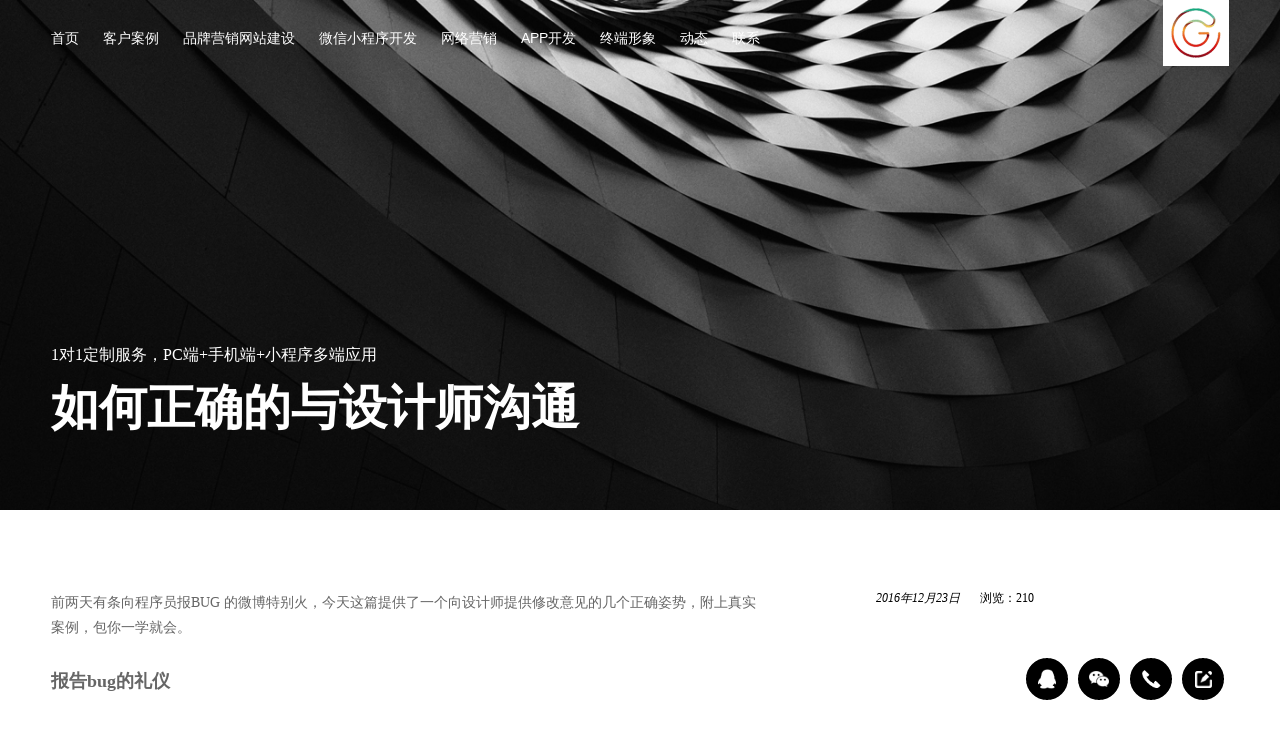

--- FILE ---
content_type: text/html; charset=utf-8
request_url: https://www.guel.cn/teach/201612/123.html
body_size: 8099
content:

<!DOCTYPE html PUBLIC "-//W3C//DTD XHTML 1.0 Transitional//EN" "http://www.w3.org/TR/xhtml1/DTD/xhtml1-transitional.dtd">
<html xmlns="http://www.w3.org/1999/xhtml"><head>
<meta http-equiv="Content-Type" content="text/html; charset=UTF-8">
<title>如何正确的与设计师沟通 - 成都网站建设-网站设计-网站制作-小程序开发-高端企业网站建设、网页制作公司-青麦播谷</title>
<meta name="keywords" content="如何正确的与设计师沟通" />
<meta name="description" content="前两天有条向程序员报BUG 的微博特别火，今天这篇提供了一个向设计师提供修改意见的几个正确姿势，附上真实案例，包你一学就会" />
<meta name="renderer" content="webkit">
<meta http-equiv="Page-Enter" content="revealTrans(Duration=1.0,Transition=0)">
<meta name="viewport" content="width=device-width, initial-scale=1.0, user-scalable = no">
<link rel="shortcut icon" type="image/ico" href="/favicon.ico">
<link rel="stylesheet" type="text/css" href="/public/theme/default/css/global.css" />
<link rel="stylesheet" type="text/css" href="/public/theme/default/css/index.css" />
<script type="text/javascript" src="/public/theme/default/js/jquery.min.js"></script>
<script type="text/javascript" src="/public/theme/default/js/msgbox.js"></script>
<script type="text/javascript" src="/public/theme/default/js/index.js"></script>
<!--[if lt IE 9]>

    <script type="text/javascript" src="/public/theme/default/js/DOMAssistantComplete-2.8.1.js"></script>

    <script src="/public/theme/default/js/respond.min.js"></script>

    <script src="/public/theme/default/js/html5.js"></script>

    <script src="/public/theme/default/js/selectivizr.js"></script>

<![endif]-->
<script type="text/javascript">if((navigator.userAgent.match(/(iPhone|iPod|Android|ios|Windows Phone)/i))){var str=window.location.href;if(str.charAt(str.length-1)=="/"){window.location.href=window.location.href+"index.html";}
}
var _hmt =_hmt ||[];(function() {var hm =document.createElement("script");hm.src ="//hm.baidu.com/hm.js?effa4057fba1e92677044a7c863dd0df";var s =document.getElementsByTagName("script")[0];s.parentNode.insertBefore(hm,s);})();(function(){var bp =document.createElement('script');var curProtocol =window.location.protocol.split(':')[0];if (curProtocol ==='https') {bp.src ='https://zz.bdstatic.com/linksubmit/push.js';}
else {bp.src ='http://push.zhanzhang.baidu.com/push.js';}
var s =document.getElementsByTagName("script")[0];s.parentNode.insertBefore(bp,s);})();</script>
</head>
<body class="cbp-spmenu-push">
<div class="neirong neirong-hide">
<div class="neirong-bd">

 <a href="/index.html" >首页<i></i></a>  <a href="/case/" >客户案例<i></i></a>  <a href="/website.html" >品牌营销网站建设<i></i></a>  <a href="/wechat.html" >微信小程序开发<i></i></a>  <a href="/marketing.html" >网络营销<i></i></a>  <a href="/app.html" >APP开发<i></i></a>  <a href="/eshop.html" >终端形象<i></i></a>  <a href="/news/" class="current">动态<i></i></a>  <a href="/contact.html" >联系<i></i></a>  </div>
<div class="neirong-close"></div>
</div>
<div class="content">
<div class="logo">
<h1><a href="/" title="青麦播谷品牌管理成都有限公司"></a></h1>
<nav class="pnav"></nav>
<div class="logo-bg"></div>
</div>
<header class="header header-side">
<div class="focus">
<img src="/public/theme/default/images/index_focus.jpg"/>
</div>
<nav class="pnav">


 <a href="/index.html" >首页<i></i></a>  <a href="/case/" >客户案例<i></i></a>  <a href="/website.html" >品牌营销网站建设<i></i></a>  <a href="/wechat.html" >微信小程序开发<i></i></a>  <a href="/marketing.html" >网络营销<i></i></a>  <a href="/app.html" >APP开发<i></i></a>  <a href="/eshop.html" >终端形象<i></i></a>  <a href="/news/" class="current">动态<i></i></a>  <a href="/contact.html" >联系<i></i></a>  </nav>
<div class="focus-text">
<p class="p1">
1对1定制服务，PC端+手机端+小程序多端应用
</p>
<p class="p2">
如何正确的与设计师沟通
</p>
</div>
<section class="buttonset">
<div id="showLeftPush" class="buttonpush"></div>
</section>
</header>
</div><div class="news-detail wrap">
<div class="detail-hd clearfix">
<div class="detail-hd-r fr" id="detail-hd-r">
<p class="italic">2016年12月23日<font class="hits">浏览：<span id="hits"></span></font></p>
<div class="share bshare-custom">
</div>
</div>
<script type="text/javascript" src="/public/theme/default/js/autofix_anything.js"></script>
<script>if($(window).width()>1070){$("#detail-hd-r").autofix_anything();}
</script>
<div class="detail-hd-l fl">
<p>前两天有条向程序员报BUG 的微博特别火，今天这篇提供了一个向设计师提供修改意见的几个正确姿势，附上真实案例，包你一学就会。</p><p><br/></p><p><strong>报告bug的礼仪</strong></p><p><br/></p><p>不要对一个程序员说：你的代码有bug。</p><p><br/></p><p>他的第一反应是：1.你的环境有问题吧；2，傻X你会用吗。</p><p><br/></p><p>如果你委婉的说：你这个程序和预期的有点不一致，你看是不是我的使用方法有问题。</p><p><br/></p><p>他本能会想：擦，是不是出bug了！</p><p><br/></p><p>是一个问题2种说话方式的结果，其实我之前也想过设计师自身在对待设计说话的方式。这次既然遇到了，就一并说了吧。</p><p><br/></p><p>其实我们每天都在和运营、程序员、产品他们沟通，所以在沟通中难免会出现一些不可理喻的事情。也会遇到一些很傻x的问题。</p><p><br/></p><p>先不管会遇到什么，我们先来看上面的对话：</p><p><br/></p><p>前一种表达方式：太主观了，把所以问题都推给了程序员。</p><p><br/></p><p>就好像运营对老板说，这次双十一销量没有达到目标，都是设计师图没做好，不吸引人。</p><p><br/></p><p>你是不是会气炸，你也会骂他傻x。</p><p><br/></p><p>那么我们先不管那个运营后来是否还活在设计师机箱前面。</p><p><br/></p><p>后一种表达方式：非常的好，那好在哪里呢。</p><p><br/></p><p>第一句话：“这个程序和预期的有点不一致”，这一句的潜在意思就是“实现的效果可能和我们之前讨论的有一些出入，是不是有什么漏掉了”</p><p><br/></p><p>凡事说任何话千万不要一句话说的太死，不然回天无力了。有时候说不定是我们自己的问题。</p><p><br/></p><p>第二句话：“你看是不是我的使用方式有问题”，这句话就是先把问题归为自己，但不是绝对的认为自己是错的，只是一个疑问句。就是你在请教他，那么换位思考如果别人在请教你的时候，你是不是会比较感兴趣、也很有耐性。</p><p><br/></p><p>如果运营对老板说：这次双十一销量没有达到目标，问题应该是出现在广告图的投放通道和时间上有一些偏差，广告图测试比较少。下次我们应该多做一些风格不一样的图来测试哪种点击会更高。</p><p><br/></p><p>那么这样你是不是就很容易接受。</p><p><br/></p><p>（会说话的人就像冬日的阳光一般温暖）</p><p><br/></p><p><strong>这里不讨论设计师和运营之间的对话，只讨论设计师本身在交流时候的说话方式：</strong></p><p><br/></p><p><em>场景一：</em></p><p><br/></p><p>举个例子(京东双十二分会场模板）</p><p><br/></p><p style="text-align: center;"><img src="/public/uploads/images/20161223/1482453705246252.jpg" title="1482453705246252.jpg" alt="1349hvx60n.jpg"/></p><p><br/></p><p>同事拉上你要你帮他看下稿子，你看了一会：“我也不知道怎么说，就是你这个颜色感觉不舒服”。</p><p><br/></p><p>你这说了等于没说有什么区别，那我们到底应该怎么说呢。</p><p><br/></p><p style="text-align: center;"><img src="/public/uploads/images/20161223/1482453717454149.jpg" title="1482453717454149.jpg" alt="1350b2224x.jpg"/></p><p><br/></p><p>你应该说：“这个的配色有些沉闷、颜色之间没有对比，不是很明亮。可能是颜色之间的层次没有拉开造成页面不突出”。</p><p><br/></p><p style="text-align: center;"><img src="/public/uploads/images/20161223/1482453732762408.jpg" title="1482453732762408.jpg" alt="1350tzddjp.jpg"/></p><p><br/></p><p>听了你的建议之后同事清晰多了，于是针对性的把颜色之间的层次拉出来了。拉开颜色的层次就是要增加亮色、背景的撞色这样处理。</p><p><br/></p><p>当然不排除不经验不足也不知道该如何表达，那么我的建议是：平时多听、多注意比你厉害的同事是怎么在表达一件事情。不要听了过后又忘记了。</p><p><br/></p><p><em>场景二：</em></p><p><br/></p><p>我们平时都会在站酷上面预览，有时候就会碰到一些事情，例如：</p><p><br/></p><p>“这种垃圾文章也能上首页、完全误导新手”。等之类的话。</p><p><br/></p><p>你应该说：“作者的分享精神值得我们学习和赞同，如果内容再更深度解析、就更棒了”。</p><p><br/></p><p>喷子总会有，会让一些小白分不清情况。也会由于一些自身经验不足，还没有到一个阶段，无法明白这些道理。然后非常主观、没有思考的去表达自己的观点。估计以后自己回想起来，都会觉得愚蠢。</p><p><br/></p><p>坦白说我有过类似的，但很快我就明白了自己当时是多么的愚蠢。</p><p><br/></p><p><em>场景三：</em></p><p><br/></p><p>动不动评论别人作品的时候就扯上什么、没有设计感、没有细节、没有什么感觉。这样，其实是非常愚蠢的。</p><p><br/></p><p>你应该说：“ 页面效果挺赞的，但整个画面是比较硬朗的风格，可是本次主题是比较温和的一个方向。所以风格上面会有一些不搭配，大家怎么看？”</p><p><br/></p><p>关于细节，首先你得明白细节、我们说的细节到底是什么。</p><p><br/></p><p>可以是：投影、透视、商品角度、标题效果、内容占比等这些细节</p><p><br/></p><p>举个例子(京东圣诞节分会场模板）</p><p><br/></p><p style="text-align: center;"><img src="/public/uploads/images/20161223/1482453819137055.jpg" title="1482453819137055.jpg" alt="1351xb8462.jpg"/></p><p><br/></p><p>截取了一部分，因为阴影都是非常细节的地方。如果放整张图，可能就看不出来了。</p><p><br/></p><p style="text-align: center;"><img src="/public/uploads/images/20161223/1482453829639206.jpg" title="1482453829639206.jpg" alt="1351xp24bz.jpg"/></p><p><br/></p><p>黑色透出来的地方，是几个没有增加阴影处理的。所以可以明显的看出来物体的边缘和背景接触的地方是比较亮的，不够真实。还有部分地方需要暗下去的也没有经过处理，所以看起来会不是特别的舒适。</p><p><br/></p><p style="text-align: center;"><img src="/public/uploads/images/20161223/1482453845118855.jpg" title="1482453845118855.jpg" alt="13510f86vb.jpg"/></p><p><br/></p><p>在增加每个物体的阴影之后，可以看到物体边缘和背景接触不是那么的生硬了。（因为微信对图片有压缩，所以看起来有一些费劲。阴影我稍微加重了一些，以保大家能看到区别）</p><p><br/></p><p style="text-align: center;"><img src="/public/uploads/images/20161223/1482453858645013.jpg" title="1482453858645013.jpg" alt="1351v6j64j.jpg"/></p><p><br/></p><p>（完整版）</p><p><br/></p><p>所以元素的阴影都是要经过处理的，只有这样在页面上面才会更加统一。</p><p><br/></p><p>所以不要一句话说没有细节，应该换一句方式来说：“这个画面都比较不错，在商品的投影上面还有一些不真实、部分光影没有统一方向”。</p><p><br/></p><p>这样是不是比较委婉，有清晰了表达了一些问题。</p><p><br/></p><p>还有什么例如：“页面配色好舒适，不知道为什么就是好看”。</p><p><br/></p><p>你应该说：它们之间的颜色搭配是互补色、又有冷暖搭配。所以比较舒服。</p><p><br/></p><p style="text-align: center;"><img src="/public/uploads/images/20161223/1482453887111753.jpg" title="1482453887111753.jpg" alt="135264j6th.jpg"/></p><p><br/></p><p>就想上图一样，中间是非常热闹的氛围，背景是非常冷的蓝色。和中间的黄色、黄色暖色对比起来，视觉就显得更加集中。</p><p><br/></p><p>又或者：“这个颜色我看起来有点脏，不知道是不是我电脑显示器的原因，要不颜色在亮一点会不会好一些”。</p><p><br/></p><p>还有很多我就不一一举例了，犯一次错就少一次。</p><p><br/></p><p>其实我自己也是一个不怎么会说话的人，所以平时都是以多听为主。</p><p><br/></p><p><strong>平时在说话上面有哪些注意的呢：</strong></p><p><br/></p><p><em>1. 真诚</em></p><p><br/></p><p>想要与人长久顺畅地沟通，首先要为人真诚，不玩虚的、不作假，不矫揉造作。</p><p><br/></p><p><em>2. 点到即止</em></p><p><br/></p><p>高情商的人做事，做七分，留三分余地，说话也是如此。一方面，要长话短说，让对方有时间消化。另一方面，不要说绝对，世事无常。</p><p><br/></p><p><em>3. 多听多学</em></p><p><br/></p><p>如果你是一个不会说话的人，就要多听同事之间。或者领导和同事之间交流时的说法方式。</p><p><br/></p><p><em>4. 逻辑清晰</em></p><p><br/></p><p>说话要有条理性，说话最好是“一二三”排开，这样表达起来清晰简单，对方也能很好理解。 不然你和领导交流的时候，领导听了半天压根不知道你在说什么。那就尴尬了，所以我经常尴尬。</p><p><br/></p><p>关于说法的方式还有很多，就不举例了。</p><p><br/></p><p>虽然说人非圣贤，孰能无过，但千万别总是犯过。</p>
</div>
</div>
<div class="link-case clearfix"><a href="/teach/201612/124.html" class="fr case-next" title="设计师需要具备基本知识">下一个最新</a><a href="/teach/201612/122.html" class="fl case-prev" title="banner的正确设计方法">上一个最新</a></div>
</div>
<section class="demand" id="demand">

<div class="wrap">

<h2>在线提交您的需求</h2>

<div class="write">

<form name="form" method="post" action="/record/addsmspsh" id="index_form" onsubmit="return check();">

<input type="text" name="info[name]" placeholder="称呼姓名" value="" class="text1"><input type="text" name="info[mobile]" placeholder="联系电话" value="" maxlength="11" class="text2"><input type="text" name="info[descript]" placeholder="您的需求，品牌网站设计、购物商城建设，小程序开发等" value="" maxlength="20" class="text3">

<input type="submit" name="button" id="button" value="提交需求" class="submit">

<input type="hidden" name="info[creat_time]" value="2026-01-15 11:11:34">

<input type="hidden" name="info[catid]" value="49">

<input type="hidden" name="dosubmit" id="dosubmit" value="dosubmit">

<input type="hidden" name="__hash__" value="73cf0abbabd3515583db2724ff858dc5" /></form>

</div>

<span class="italic">*我们会在24小时内回复您，节假日除外。</span>

</div>

</section>

<footer class="wrap footer">

<div class="contact clearfix">

<div id="contactUs" class="clearfix">

<div id="countrySelection" class="fl">

<div id="countrySelection-wrapper">

<ul id="countrySelection-items" style="">

<li class="countrySelection-item footer-base"><i class="italic">简述</i>

<p>

专注于品牌网站建设、营销型网站建设、

</p>

<p>

小程序开发、微商城定制开发，

</p>

<p>

以及网络营销服务。

</p>

</li>

</ul>

</div>

</div>

</div>

<div class="contact-main">

<div class="contact-bd" style="display: block;">

<div class="main-dianhua fr clearfix">

<div class="dianhua-l fl footer-base">

<i class="italic">联系咨询</i>

<p>

成都市高新区天府四街长虹科技大厦

</p>

<p>

 13880656240

</p>

</div>

<div class="dianhua-r mobile-bottom fr">

<div class="floating">

<a href="javascript:chatQQ('1036217326');" class="float-qq" rel="nofollow"><span>线上服务咨询</span></a><a href="javascript:void(0);" class="float-wxqr"><span><img  src="/public/uploads/images/2022/11/20221128142137197.png" alt="微信二维码" /></span></a><a href="tel: 13880656240" class="float-phone" target="_blank"><span> 13880656240</span></a><a href="#demand" class="float-message"><span>获取解决方案</span></a>

</div>

</div>

</div>

</div>

</div>

</div>

<div class="foot clearfix">

<p class="foot-l fl">Copyright © 2014-2026 青麦播谷品牌管理成都有限公司. All Rights Reserved .</p>

<div class="foot-r fr clearfix"><a href="/area.html" target="_blank" style="color:#fff; ">区域</a> <a href="javascript:;">版权所有</a><a href="javascript:;">隐私申明</a><span><a href="https://beian.miit.gov.cn/" target="_blank" rel="nofollow">蜀ICP备15026372号</a></span></div>

</div>

</footer>

<div class="floating floating-hide" style="display: block;">

<a href="javascript:chatQQ('1036217326');" class="float-qq" target="_blank" rel="nofollow"><span>线上服务咨询</span></a><a href="javascript:void(0);" class="float-wxqr"><span><img  src="/public/uploads/images/2022/11/20221128142137197.png" alt="微信二维码" /></span></a><a href="tel: 13880656240" class="float-phone" target="_blank"><span> 13880656240</span></a><a href="#demand" class="float-message"><span>获取解决方案</span></a>

</div>

<div class="wxqr_mask"></div>

<div class="wxqr_bg"></div>

<script type="text/javascript" src="/public/theme/default/js/jquery.lazyload.min.js"></script>

<script type="text/javascript" src="/public/js/Validform_v5.3.2_min.js"></script>

<script type="text/javascript" src="/public/js/Validform_Datatype.js"></script>

<script type="text/javascript" src="https://res.wx.qq.com/open/js/jweixin-1.4.0.js"></script>

<script type="text/javascript">$(function(){$("#comment_form,#search_form").Validform({tiptype:2

});$.getJSON('/count?cid=123&type=hits',function(data){$('#hits').html(data);});$(window).on('load resize',function() {cases_loading();})

})

function cases_loading(){$("img.lazy").delayLoading({defaultImg:"/public/theme/default/images/loading_bg.png",errorImg:"",imgSrcAttr:"originalSrc",beforehand:0,event:"scroll",duration:"normal",container:window

});}

</script>

<script type="text/javascript">function check(){var name =$(".text1").val();var mobile =$(".text2").val();var content =$(".text3").val();if(!name ||!mobile ||!content){return false;}

var myname =/^[\u4e00-\u9fa5]{0,}$/;if(!myname.test(name)) 

{ZENG.msgbox.show("请输入真实姓名",4,3000);return false;}

var myreg =/^(((13[0-9]{1})|(15[0-9]{1})|(17[0-9]{1})|(18[0-9]{1}))|(19[0-9]{1}))+\d{8})$/;if(!myreg.test(mobile) ||mobile.length!=11) 

{ZENG.msgbox.show("请输入有效的11位手机号码",4,3000);return false;}

}

</script>

<script>(function(){var src =(document.location.protocol =="http:") ?"http://js.passport.qihucdn.com/11.0.1.js?9a4552adcf99afe052be88717b2547c3":"https://jspassport.ssl.qhimg.com/11.0.1.js?9a4552adcf99afe052be88717b2547c3";document.write('<script src="' + src + '" id="sozz"><\/script>');})();</script>

<div class="link-wrap wrap"><p>友情链接:     <a href="https://www.guel.cn" title="成都网站建设" target="_blank">成都网站建设</a>
    <a href="https://www.guel.cn" title="成都网站设计" target="_blank">成都网站设计</a>
    <a href="https://www.guel.cn" title="成都网站制作" target="_blank">成都网站制作</a>
    <a href="https://www.guel.cn" title="成都网站建设公司" target="_blank">成都网站建设公司</a>
    <a href="https://www.guel.cn" title="成都网站设计公司" target="_blank">成都网站设计公司</a>
    <a href="https://www.guel.cn" title="成都网站制作公司" target="_blank">成都网站制作公司</a>
 
</p></div>

</body></html>

--- FILE ---
content_type: text/css
request_url: https://www.guel.cn/public/theme/default/css/index.css
body_size: 10545
content:
/*头部*/
.logo{position: fixed;z-index: 200; top: 0;width: 100%;}
.logo .pnav{position: absolute; top: 0; padding-top: 0;height: 66px;z-index: 2; display: none;}
.logo .pnav a{color:#000; padding-top: 22px;}
.logo h1{width: 66px;height: 66px;position: absolute; top:0; right: 4%;z-index: 2;}
.logo h1 a{background:#fff url("../images/logo.png") no-repeat center center;width:66px;height: 66px;display: block;line-height: 66px;text-align: center;}
.logo .logo-bg{background-color: #fff;box-shadow:0px 2px 6px rgba(0, 0, 0, 0.1);width: 100%;overflow: hidden;height: 66px;position: absolute;left: 0;top: 0;z-index: 1;display: none;}

.header{position: relative; width: 100%;overflow: hidden; background-color: #000;}
.header .focus #particles{ position:absolute; width:100%; height:100%;}
.header .afocus{display: none;}
.header .pfocus video{width: auto;height: auto;min-width: 100%; min-height: 100%;}
.header .index_pfocus{position: relative;}
.header .index_pfocus video{position: absolute;z-index:2;object-fit:fill;}
.header .index_pfocus img{}

.header .pfocus img{width: 100%; height: auto;}
.header .focus-text{ bottom: 70px;}
.header .focus-text .p1{font-size: 16px;padding-bottom: 10px;}
.header .focus-text .p2{font-size: 48px;font-weight: bold;}
.header .focus-text .p3{font-size: 48px;font-weight: bold; width:55%;}
.pnav{position: absolute; padding-top: 30px;padding-left: 4%;top: 0;left: 0; z-index:3;}
.pnav a{color:#fff; margin-right: 20px;z-index: 2;}
.header .focus-text{position: absolute;left: 4%;z-index: 2;color:#fff;}
.state{border-bottom: 1px solid #dedede; }
.state #qrcode img{ width:150px; height:150px; background-image: url(../images/qrcode_loading.gif);background-repeat: no-repeat;background-position: center;position: absolute; right: 4%; margin-top: -130px; }
/*手机菜单*/
.neirong{display: none;}
.buttonpush{display: none;}
/*底部样式开始----------------*/
/*项目需求*/
.demand{background:url(../images/demand_bg.png);*margin-top:50px!important;}
.demand h2{color:#000;}
.demand .write input{margin-right: 1%;background-color: #fff; padding: 20px 0; color:#6e6e6e; padding-left: 1%;font-size: 14px;}
.demand .write .submit{background-color: #040404; color:#fff; width: 12%;text-align: center;padding-left: 0; cursor:pointer;*margin:0!important;*padding:17px 0!important; margin-right: 0;}
.demand .write .text1,.demand .write .text2{width: 16%;}
.demand .write .text3{width: 49%;}
.italic{font-size: 12px;font-family: "微软雅黑"; color:#8f8f8f; font-style: italic;}
.footer{padding-top: 60px;}
.footer .foot{padding-top: 150px; color:#535353;font-size: 12px;padding-bottom: 20px;line-height:24px;vertical-align:middle;}
.footer .foot .foot-l{font-family: Arial; }
.footer .foot-r a{margin-right: 10px;color:#535353;vertical-align:top; }
.footer .foot-r span{vertical-align:top;}

/*底部样式结束---------------------*/
/*公共样式结束----------------*/
/*案例--------------*/
.case-title{padding-top: 40px;padding-bottom: 40px;}
.case-content li{width: 30%; *width:29.95%!important; margin-right: 5%;float: left;margin-bottom: 50px;}
.case-content li a{display: block;background:#dedede url("../images/loading.gif") no-repeat center; overflow:hidden;}
.case-content li a img{-webkit-transition:0.3s; -moz-transition:0.3s; transition:0.3s; -webkit-transform:translate3d(0,0,0); -moz-transform:translate3d(0,0,0); transform:translate3d(0,0,0);}
.case-content li:nth-of-type(3n){margin-right: 0;}
.case-content li a:hover img{-webkit-transform:scale(1.1); -moz-transform:scale(1.1); transform:scale(1.1);}
.case-content .hd{margin-top: 30px; min-height: 40px;}
.case-content .hd span{margin-right: 20px;}
.case-content .hd i.italic{display: block; margin-top: 8px;}
.case-loading{ text-align:center; margin:0 0 50px; width:100%;display:none;}

/*IE 版本低 提示窗口 --------------*/
#browser-warning{position: fixed;bottom: 0%;left: 0%;width: 100%;background:#faf1a5;z-index:1001;text-align:center;color:#222;font-size:14px;line-height:3em;height:3em;overflow: hidden;}  
#browser-warning>.close-btn{font-size:26px;color:#d9534f;float:right;position:absolute; top:-1px;right:10px;}


.singlepage {padding: 80px 0;border-bottom: 1px solid #dedede; overflow:hidden;}
.singlepage h2 {font-size: 28px; font-weight: normal; color: #000; padding-bottom: 50px;}
.sp-mod1 .des {color:#333;line-height: 30px; width: 32%; margin-right: 4%;float:left;}
.sp-mod1 .modList {width: 64%;float:right;}
.sp-mod1 .modList li {float:left;width:16.6666%;-webkit-box-sizing:border-box;-moz-box-sizing:border-box;box-sizing:border-box;text-align:center;
margin-top:15px;}
.sp-mod1 .modList li:not(:first-of-type) {border-left: solid 1px #dfdfdf;}
.sp-mod1 .modList h3 {font-size: 48px;  color: #444; line-height: 1;	}
.sp-mod1 .modList h6 {font-size: 14px; color: #888; line-height: 1; text-transform: uppercase;font-weight:normal;margin-top:15px;}
.sp-mod2 .modList ul {display:flex; flex-wrap:wrap; margin:-30px;}
.sp-mod2 .modList li {width:25%; text-align:center;}
.sp-mod2 .modList .item {margin:30px; height:100%; position:relative; /*border:1px solid #dfdfdf;*/ border-radius:20px;}
/*
.sp-mod2 .modList .item:after {content:""; display:block; width:100%; height:100%; position:absolute; top:0; left:0; border-bottom:1px solid #fff; border-right:1px solid #fff;  border-radius:20px; box-shadow:9px 6px 10px rgba(0,0,0,.1);}
*/
.sp-mod2 .modList h3 {display: flex; justify-content: center; align-items: center;font-size:18px; font-weight:normal; /*border:1px dashed #dfdfdf;height:60px;*/ margin:20px;  border-radius:20px; position:relative;} 
/*
.sp-mod2 .modList h3:after {content:""; display:block; width:100%; height:100%; position:absolute; bottom:0; right:0; border-top:1px solid #fff; border-left:1px solid #fff;  border-radius:20px; box-shadow:-3px -2px 5px rgba(0,0,0,.1);}
*/
.sp-mod2 .item>p {/*padding:20px 20px 40px; margin:0 7.5px;*/ line-height:1.8; color:#444; text-align:center;}

.sp-mod3  {overflow:hidden;}
.sp-mod3 ul {/*display:flex; flex-wrap:wrap;*/ margin-top:-60px;}
.sp-mod3 li {width: 30%; *width: 29.95%; margin-right: 5%; float: left;/* background-color:#dfdfdf;*/}
.sp-mod3 li:nth-of-type(2n-1) {/*background-color:#444; color:#fff;*/}
.sp-mod3 li:nth-of-type(3n) {
    margin-right: 0;
}
.sp-mod3 li:nth-of-type(n+4)  {border-top: 1px solid #dedede;}
.sp-mod3 li:nth-of-type(n+4)  .item {padding-bottom:0;}
.sp-mod3 li .item {padding:60px 0;}
.sp-mod3 h3 { font-size:18px; font-weight:normal;}
.sp-mod3 .item>p {line-height:1.8; margin-top:20px;}

.sp-mod4 ul {display:flex; flex-wrap:wrap; margin:-30px;}
.sp-mod4 li {width:16.6666%; text-align:center;}
.sp-mod4 .item {margin:30px;}
.sp-mod4 img {width:80px;}
.sp-mod4 h3 {margin:20px 0; font-size:18px;}

.sp-mod5 .modList>ul {margin-top:-40px;}
.sp-mod5 {border-top: 1px solid #dedede; border-bottom:none;}
.sp-mod5 .modList>ul>li {padding:20px 0; margin:20px 0; border-bottom:1px dashed #dfdfdf;	-webkit-box-sizing:border-box;-moz-box-sizing:border-box;box-sizing:border-box; position:relative;}
.sp-mod5 h3 {font-size:18px;}
.sp-mod5 h3>a {display:inline-block; color:#333; -webkit-transition: transform .7s;-moz-transition: transform .7s;-ms-transition: transform .7s;-o-transition: transform .7s;transition: transform .7s;}
.sp-mod5 h3>a:hover {color:#000; 
-webkit-transform:translateX(10px);transform:translateX(10px);}
.sp-mod5 .item {width:1180px; max-width:100%; -webkit-box-sizing:border-box;-moz-box-sizing:border-box;box-sizing:border-box; padding-right:180px; position:relative;}
.sp-mod5 .item>p {margin:20px 0; line-height:1.8; color:#666;}
.sp-mod5 .item>span {color:#999; font-size:12px; position:absolute; top:0; right:0;}

.sp-mod5  .zhishiku {
    width: 30%;
    *width: 29.95%;
    margin-right: 5%;
    float: left;
    min-height: 250px;
    padding-bottom: 30px;
}
.sp-mod5  .zhishiku:nth-of-type(3n) {
    margin-right: 0;
}
.sp-mod5 .zhishi{
    position: static;
    height: 310px;
    width: auto;
    
    border:none;
    display: block;
    z-index: 999;
    background-color: #fff;
}
.sp-mod5 .zhishi li {padding:5px 0;
white-space:nowrap;text-overflow:ellipsis;-webkit-text-overflow:ellipsis; -o-text-overflow:ellipsis; -moz-binding:url('ellipsis.xml#ellipsis'); overflow:hidden;/*min-height:36px;*/display:block;
}
.sp-mod5  .zhishi-hd {display:block; font-size:18px;}

.sp-mod6 ul {display:flex; flex-wrap:wrap; margin:0 -50px;}
.sp-mod6 li {width:50%;}
.sp-mod6 .item {margin:0 50px; line-height:2;}

.dg-mod3  li {text-align:center;}
.dg-mod3 .item {display:inline-block; width:220px; max-width:calc(100% -100px); margin-left:100px; position:relative; text-align:left;}
.dg-mod3 img {width:80px; position:absolute; top:60px; left:-100px;}


@media (min-width:1200px) {
/*公共样式开始-------------*/
    /*头部样式*/
.state {padding-top: 100px;padding-bottom: 100px; }
.state p{line-height: 30px; width:820px;}
    /*底部样式*/
.demand{ padding-top: 80px;padding-bottom: 70px; }
.demand h2{font-size: 36px; padding-bottom: 50px;font-weight: normal;}
.demand .write{padding-bottom: 70px;}
.footer .contact-name li{font-size: 22px;}
}

@media (min-width:769px) and (max-width:1199px) {
/*公共样式开始-------------*/
    /*头部样式*/
.header .focus-text{ bottom: 70px;}
.state {padding-top: 80px;padding-bottom: 80px; }
.state p{line-height: 30px; width: 80%;}
    /*底部样式*/
.demand{ padding-top: 60px;padding-bottom: 50px; }
.demand h2{font-size: 30px; padding-bottom: 30px;}
.demand .write{padding-bottom: 50px;}
.demand .write .text1,.demand .write .text2{width: 48.5%; margin-bottom: 20px;}
.demand .write .text2{margin-right: 0;}
.demand .write .text3{width: 78%; margin-bottom: 20px;}
.demand .write .submit{width: 20%;}
.footer .contact-name li{font-size: 20px;}
 /*公共样式结束----------------*/ 
.case-title{padding-top: 50px;}
.footer .foot{ padding:0 0 50px 0;}
.case-title dl{width: 86px;}
.header .focus-text .p2{font-size: 40px;}
.header .focus-text .p3{font-size: 40px; width:56%;}
.header .focus-text{bottom:50px;}
}

@media (max-width:768px) {
/*公共样式开始-------------*/
    /*头部样式*/
.logo{position: absolute;}
.logo h1,.logo h1 a{width: 50px;height: 50px;line-height: 50px;}
.logo h1 a{-webkit-background-size: 60% auto;
background-size: 60% auto;}
.header{height: 300px;}
.header .pfocus video{width: 100%;height: auto;display: none;}
.pnav{display: none;}   
.header .afocus{display:block; background-color: #000;} 
.header .afocus img{width:100%; height:100%;}
.header .focus-text{ bottom: 30px;}
.header .focus-text .p1{font-size: 12px;padding-bottom: 10px;}
.header .focus-text .p2{font-size: 30px;}
.header .focus-text .p3{font-size: 30px;width:100%;}
.state {padding-top: 50px;padding-bottom: 50px; }
.state p{line-height: 26px; width: 100%; color:#666;}
    /*底部样式*/
.demand{ padding-top: 40px;padding-bottom: 30px; }
.demand h2{font-size: 24px; padding-bottom: 20px;}
.demand .write{padding-bottom: 30px;}
.demand .write input{margin-right: 0;margin-bottom: 15px;padding-left: 3%;}
.demand .write .text1,.demand .write .text2,.demand .write .text3{width: 97%;}
.demand .write .submit{width: 100%;margin-bottom: 0;}
.footer .foot{ padding:0 0 10px 0;}
.footer .foot p,.footer .foot-r{float: none; padding-bottom: 10px;}
/*手机菜单样式开始-----------*/
.neirong { display: block; position: fixed;width:100%; top: 0; z-index: 1000; /*left: -163px;*/overflow-y: auto; left: 0;touch-action: pan-y; -webkit-user-select: none; -webkit-user-drag: none; -webkit-tap-highlight-color: rgba(0, 0, 0, 0); }
.neirong .neirong-bd{ padding-bottom: 20px; padding-top: 50px;padding-left: 50px;padding-right: 50px; visibility: hidden;}
.neirong a {display: block; height:47px; line-height: 47px; color:#fff; font-size: 16px; border-bottom: 1px solid #333; 
-webkit-transition: all .35s ease-out;
   -moz-transition: all .35s ease-out;
    -ms-transition: all .35s ease-out;
     -o-transition: all .35s ease-out;
        transition: all .35s ease-out;}

.neirong a.current{color:#aaa;}
.content{overflow-x: hidden; left: 0; position: relative;}
.content.content-on{ left:120px;}
.neirong.current{left: 0;}
.body-on{position: relative;overflow: hidden;}
.html-on{overflow: hidden;}
.neirong-close{width: 24px;height: 24px;background:url(../images/nav_close.png) no-repeat 7px center; position: absolute;top:20px;left: 10px; visibility: hidden;}
.neirong.neirong-hide{
  background-color:rgba(0,0,0,.8); height:0;
    -webkit-transition:background 0.35s linear,height 0.25s ease-in 200ms;
       -moz-transition:background 0.35s linear,height 0.25s ease-in 200ms;
        -ms-transition:background 0.35s linear,height 0.25s ease-in 200ms;
         -o-transition:background 0.35s linear,height 0.25s ease-in 200ms;
            transition:background 0.35s linear,height 0.25s ease-in 200ms;
}
.neirong.neirong-show{
  background-color:#000; height:100%;}
.neirong.neirong-show .neirong-bd,.neirong.neirong-show .neirong-close{visibility: visible;}
.neirong.neirong-hide a{opacity: 0;
-webkit-transform: scale(1.1) translateY(-24px);
   -moz-transform: scale(1.1) translateY(-24px);
    -ms-transform: scale(1.1) translateY(-24px);
     -o-transform: scale(1.1) translateY(-24px);
        transform: scale(1.1) translateY(-24px);}
.neirong.neirong-show a{opacity: 1;-webkit-transform: none;
   -moz-transform: none;
    -ms-transform: none;
     -o-transform: none;
        transform: none;}
.neirong a:nth-of-type(2){ -webkit-transition-delay: 300ms,300ms; transition-delay: 300ms,300ms;}
.neirong a:nth-of-type(3){ -webkit-transition-delay: 350ms,350ms; transition-delay: 350ms,350ms;}
.neirong a:nth-of-type(4){ -webkit-transition-delay: 400ms,400ms; transition-delay: 400ms,400ms;}
.neirong a:nth-of-type(5){ -webkit-transition-delay: 450ms,450ms; transition-delay: 450ms,450ms;}
.neirong a:nth-of-type(6){ -webkit-transition-delay: 500ms,500ms; transition-delay: 500ms,500ms;}
.neirong a:nth-of-type(7){ -webkit-transition-delay: 550ms,550ms; transition-delay: 550ms,550ms;}
.neirong a:nth-of-type(8){ -webkit-transition-delay: 600ms,600ms; transition-delay: 600ms,600ms;}
.neirong a:nth-of-type(9){ -webkit-transition-delay: 650ms,650ms; transition-delay: 650ms,650ms;}
.neirong a:nth-of-type(10){ -webkit-transition-delay: 700ms,700ms; transition-delay: 700ms,700ms;}
.neirong a:nth-of-type(11){ -webkit-transition-delay: 750ms,750ms; transition-delay: 750ms,750ms;}


/*手机版头部*/
.buttonpush{background:url("../images/buttonset.png") no-repeat center; width: 100%;height: 100%; display: block;} 
.buttonset{display: block;position:fixed;width: 60px;height: 60px;top:0;left: 0; z-index: 99;}
.buttonset .show{ background-color: rgba(0,0,0,.8); -webkit-transition: all .25s linear;
   -moz-transition: all .3s;
    -ms-transition: all .3s;
     -o-transition: all .3s;
        transition: all .3s;}
.buttonset-black .buttonpush{background:url("../images/button_black.png") no-repeat center;}
.buttonset-black .buttonpush.show{background: rgba(0,0,0,.8) url("../images/buttonset.png") no-repeat center; -webkit-transition: all .25s linear;
   -moz-transition: all .3s;
    -ms-transition: all .3s;
     -o-transition: all .3s;
        transition: all .3s;}

/*手机菜单样式结束*/
/*公共样式结束----------------*/    
/*首页内容样式开始--------------*/
.case-title{padding-top: 30px;}
.case-title a span{display: none;}

.case-content li{width: 46%; margin-right: 8%;float: left;margin-bottom: 30px;}
.case-content li:nth-of-type(3n){margin-right: 8%;}
.case-content li:nth-of-type(2n){margin-right: 0;}
.case-content .hd{margin-top: 20px;}
.case-content .hd span{display: block;font-size: 14px;padding-bottom: 10px;}
.case-content .hd i.italic{display: block; margin-top: 0px;}
/*首页内容样式结束--------------*/
}

/*----------------------------------内页样式---------------------------------*/
.header-side{ width: 100%; overflow:hidden;}
.header-side .focus img{width: 100%;}
.header-side .focus-text{bottom: 70px;}

.center{padding-top: 80px;border-bottom: 1px solid #dedede;}
.center .center-hd{width: 32%; margin-right: 4%;}
.center .center-hd h2{font-size: 28px;font-weight: normal;padding-bottom: 50px;}
.center .center-bd{width: 64%; }
.center .center-bd li{float: left; width: 45%;*width:44.95%;margin-right: 10%;padding-bottom: 100px;}
.center .center-bd li.index{padding-bottom: 50px;}
.center .center-bd li:nth-of-type(2n){margin-right: 0;}
.center .center-bd h3{font-size: 16px;padding-bottom: 20px;color:#000;font-weight: normal;}
.center .center-bd p{color:#373737;line-height: 30px;}
.related-case{padding-top: 60px;padding-bottom: 60px;}
.related-case h2{font-size: 28px;font-weight: normal;color:#000; padding-bottom: 50px;}
.center-index{padding-top: 30px; padding-bottom: 30px; border-bottom: none;}
/*最新消息-----*/
.news .news-hd{padding: 40px 0;}
.news .news-hd a,.case-title a{margin-right: 20px; color:#474646;}
.news .news-hd i,.case-title i{display: inline-block; margin-left: 10px; vertical-align: middle; width: 7px;height: 7px;background:url("../images/news_atr.png") no-repeat center; }
.news a:hover,.news a.current,.case-title a.current,.case-title a:hover{color:#141414;font-weight: bold;}
.news a:hover i,.news a.current i,.case-title a:hover i,.case-title a.current i{background:url("../images/index_atr.png") no-repeat center top;}
.news .news-bd-content{}
.news .news-bd-content li{padding-top: 40px; border-top: 1px solid #dedede; width: 30%;*width:29.95%;margin-right: 5%;float: left; min-height: 250px; padding-bottom: 30px;}
.news .news-bd-content li.index{ min-height: 180px;}
.news .news-bd-content li a.pic{display: block;background:#dedede url("../images/loading.gif") no-repeat center;}
.news .news-bd-content li:nth-of-type(3n){margin-right: 0;}
.news .news-bd-content h2{font-size: 16px;padding-bottom: 25px;color:#010101; white-space:nowrap; display:block;text-overflow:ellipsis; overflow:hidden;}
.news .news-bd-content h2 a{color:#010101;}
.news .news-bd-content p{color:#6f6f6f; line-height: 26px;padding-bottom: 40px;}
.news .news-bd-content p:nth-child(3){height:52px; text-overflow:ellipsis; overflow:hidden; padding:0; margin:0 0 20px 0;}
.news .news-bd-page{padding-top: 40px;padding-bottom: 30px;}
.news .news-bd-page a{min-width: 30px;height: 30px;line-height: 30px;color:#5c5c5c;display: inline-block;font-size: 18px;}
.news .news-bd-page span{width: 30px;height: 30px;line-height: 30px;color:#000;display: inline-block;font-size: 18px;}
.news .news-bd-page a:hover,.news .news-bd-page a.current{color:#000;}

/*最新消息详情页*/
.news-detail{padding-top: 80px;padding-bottom: 40px;overflow: hidden;}
.news-detail .detail-hd{border-bottom: 1px solid #dedede;padding-bottom: 70px;}
.news-detail .detail-hd-l{width: 60%;}
.news-detail .detail-hd-r{width: 30%;}
.news-detail .detail-hd-l p{ color:#666;font-size: 14px;line-height:1.8;}
.news-detail .detail-hd-l p img{ width: 100%; max-width: 100%; height: inherit;}
.news-detail .detail-hd-l strong{ color:#666;font-size: 18px;line-height:1.8; font-weight:bold;}
.news-detail .detail-hd-l em{ color:#333;font-size: 18px;line-height:1.8; font-weight:normal;}
.news-detail .detail-hd-l .down p{color:#373737; line-height: 30px;}
.news-detail .detail-hd-l .up{padding-bottom: 40px;}
.news-detail .detail-hd-r p{color:#000;}
.news-detail .share {padding-top: 40px;}
.news-detail .share a{padding-left:0;width: 35px;height: 35px;display: inline-block;background: url("../images/share.jpg") no-repeat;margin-right: 20px;}
.news-detail .share a:nth-of-type(1){background-position: left center;}
.news-detail .share a:nth-of-type(2){background-position: -35px center;}
.news-detail .share a:nth-of-type(3){background-position: -70px center;}
.news-detail .share a:nth-of-type(4){background-position: -105px center;}
.news-detail .share a:nth-of-type(5){background-position: -145px center;}
.autofix_sb.fixed {position: fixed !important;left: auto;top: auto;right: auto;bottom: auto;overflow:auto;margin-top:100px;}
.autofix_sb.fixed.bottom {bottom: 0;position: absolute !important;}
.link-case{padding-top: 40px;}
.link-case a{color:#000;}
.link-case .case-prev{padding-left: 20px; background:url("../images/atr_left.png") no-repeat left center;}
.link-case .case-next{padding-right: 20px; background:url("../images/news_atr.png") no-repeat right center;}
.hits{ padding: 0 0 0 20px; font-style:normal;}
/*案例详情页样式*/
.case-detail{padding-bottom: 40px;}
.case-detail .state{padding-top: 60px;padding-bottom: 40px;}
.case-detail .state p{color:#6c6c6c;}
.case-detail .state a{color:#000; margin-top: 60px; display: inline-block; padding-right: 20px; background:url("../images/news_atr.png") no-repeat right center;font-size: 16px;}
.case-detail .case{padding-top: 90px; padding-bottom: 90px;border-bottom: 1px solid #dedede;}

.case-detail ul.vi{}
.case-detail ul.vi li{ text-align:center;}

.case .focus{ width:100%; height:560px;  margin:0 auto; position:relative; overflow:hidden;   }
.case .focus .hd{width: 100%; height:5px;  position:absolute; z-index:1; bottom:0; text-align:center;}
.case .focus .hd ul{ overflow:hidden; height:5px;  margin: 0 auto;position: absolute;left: 50%; -webkit-transform: translate(-50%,0);
   -moz-transform: translate(-50%,0);
    -ms-transform: translate(-50%,0);
     -o-transform: translate(-50%,0);
        transform: translate(-50%,0);}
.case .focus .hd ul li{ width: 5px;height: 5px;margin-right: 10px;background-color: #d6d6d6;float: left;padding-top: 5px;}
.case .focus .hd ul .on{ background:#000;  }
.case .focus .bd{ position:relative; z-index:0; }
.case .focus .bd ul{height: 500px;}
.case .focus .bd li{text-align: center; height:500px;}
.case .focus .bd li img{ width:auto;  max-height:100%; text-align: center;}
.case .focus .bd li a{ -webkit-tap-highlight-color:rgba(0, 0, 0, 0); /* 取消链接高亮 */ }
.case .prev,.case .next{position: absolute;top: 50%;margin-top: -14px;z-index: 100;left: 0;height:28px;width:28px; display:block;}
.case .next{left: auto;right: 0; background:url("../images/case_next.png") no-repeat 0 0;}
.case .next:hover{background:url("../images/case_next.png") no-repeat 0 -28px;}
.case .prev{background:url("../images/case_prev.png") no-repeat 0 0;}
.case .prev:hover{background:url("../images/case_prev.png") no-repeat 0 -28px;}
/*评论*/
.comment{ padding-bottom:40px; padding-top:40px; background:#f5f5f5;}
.comment textarea{ width:100%; height:80px; padding:20px; font-family:"微软雅黑"; box-sizing:border-box; border:none; display:inline-block;}
.comment input[type=submit]{ width:100%; padding:20px; cursor:pointer; box-sizing:border-box; border:none; display:inline-block; margin:20px 0 0 0;}
.comment a{ font-size:12px; color:#999; margin:0 0 0 10px;}
.comment em{ color:#1F8902;}
.comment i{ width:50px; height:50px; display:inline-block; margin:0 20px 0 0;}
.comment i img{ width:100%; height:inherit; border-radius:100%; border:1px solid #fff;}

.Validform_right,.Validform_loading{ display:none;}
.Validform_wrong{ position:absolute; background:#eb3232; color:#fff; font-style:italic; padding:0.2rem 0.5rem; font-size:0.75rem; border-radius:3px; margin:-0.5rem 0 0 1rem;}
.Validform_wrong:before{content: "";top: 0;right: 36px;width: 8px;height: 8px;-webkit-transform: translateY(-50%) rotate(45deg);transform: translateY(-50%) rotate(45deg);position: absolute;background: #eb3232;}
/*评论列表*/
.comment-list{ padding-bottom:40px; padding-top:40px; background:#FFF;}
.comment-list var{ font-style:normal; padding:20px 0; display:inline-block; color:#666;}
.comment-list dfn{ font-style:normal; color:#666; text-align:center; width:100%; display:inline-block;}
.comment-list ul.list{}
.comment-list ul.list li{ width:100%; display:inline-block; padding:20px 0; border-top:1px solid #eee;}
.comment-list ul.list li i{width:50px; height:50px; float:left; margin:0 20px 0 0;}
.comment-list ul.list li i img{ width:100%; height:inherit; border-radius:100%; border:1px solid #fff;}
.comment-list ul.list li div{ display:inline-block;}
.comment-list ul.list li em{color:#1F8902;}
.comment-list ul.list li span{color:#ccc; font-size:12px; padding:0 0 0 20px;}
.comment-list ul.list li big{ font-size:12px; padding:10px 0; display:block; color:#666;}
.comment-list ul.list li strong{ font-size:12px; padding:10px; display:block; color:#666;}
.comment-list ul.list li small{ display:inline-block; padding:0 10px; color:#1F8902}
/*搜索*/
.search{ padding-bottom:40px; padding-top:40px; background:#f5f5f5;}
.search input[type=text]{ width:100%; height:80px; padding:20px; font-family:"微软雅黑"; box-sizing:border-box; border:none; display:inline-block;}
.search input[type=submit]{ width:100%; padding:20px; cursor:pointer; box-sizing:border-box; border:none; display:inline-block; margin:20px 0 0 0;}

@media (max-width:1199px){
.header-side .focus-text{bottom:50px;}
.case .focus{height: 460px;}
.case .focus .bd ul{height: 400px;}
.case .focus .bd li{ height:400px;}


}
@media (max-width:1070px){
.news-detail .detail-hd-l{width: 100%;float: none;}
.news-detail .detail-hd-r{width: 100%;float: none;margin-bottom: 50px;}
.news-detail .share {padding-top: 20px;}
.pgwSlideshow .ps-current .ps-prev, .pgwSlideshow .ps-current .ps-next{width: 0;}
.sp-mod2 .modList li{ width:50%; }

}
@media (max-width:768px){

.case .prev,.case .next{display: none;} 
.state #qrcode img{width: 60px;height: 60px;top: initial; margin-top: -40px}
}
@media (max-width:767px){
.center{padding-top: 50px;}
.center-index{padding-top: 0px; padding-bottom: 0;}
.center .center-hd,.center .center-bd{float: none;}  
.center .center-hd{width: 100%;}
.center .center-bd{width: 100%; }
.center .center-bd li{padding-bottom: 40px; float: none; margin-right: 0; width: 100%;}
.center .center-hd h2{padding-bottom: 30px; font-size: 24px;}
.center .center-bd h3{padding-bottom: 15px;}
.center .center-bd p{line-height: 26px;}

.news .news-bd-content li{width: 100%;margin-right: 0;min-height: auto; padding-bottom: 30px; padding-top: 30px; float: none;}
.news .news-bd-page{padding-top: 30px;padding-bottom: 20px;}
.news .news-bd-content h2{padding-bottom: 15px;}
.news .news-bd-page a{width: 20px;}

.news-detail{padding-top: 40px;padding-bottom: 20px;}
.news-detail .detail-hd{padding-bottom: 30px;}
.news-detail .detail-hd-l .up{padding-bottom: 20px;}
.news-detail .detail-hd-l p{line-height: 26px;}
.case-detail .state p{width: 100%;}

.case-detail .case{padding: 50px 0;}

.related-case{padding-top: 30px;padding-bottom: 30px;}
.related-case h2{padding-bottom: 30px;}
.news .news-hd i, .case-title i{vertical-align: initial;margin-left: 3px;}
.news .news-hd a, .case-title a{font-size: 12px;margin-right: 8px;}

.case .focus{height: 230px;}
.case .focus .bd ul{height: 200px;}
.case .focus .bd li{ height:200px;}
}
/*修改zzsc.css*/
footer div{border: 0;padding: 0;margin: 0;}
/*最后修改样式*/
.state p{color:#373737;}

/*添加更多案例*/
.morecase{padding-top: 40px;padding-bottom: 40px; border-top: 1px solid #dedede; text-align: right;}
.morecase a{color:#000; padding-right: 20px; background: url("../images/news_atr.png") no-repeat right center;}
/* 页码 */
.pageList{ width:100%; text-align:right; padding:0 0 30px 0;}
.pageList ul.l{ display:none;}
.pageList ul.r{}
.pageList ul.r li{ display:inline-block;}
.pageList ul.r li:nth-child(1),.pageList ul.r li:nth-child(2),.pageList ul.r li:nth-last-child(1),.pageList ul.r li:nth-last-child(2){ display:none;}
.pageList ul li a{display:inline-block; padding:8px 15px; margin:0 5px; background:#f0f0f0; color:#333; font-size:16px; text-align:center; -webkit-transition:0.3s; -moz-transition:0.3s; transition:0.3s;}
.pageList ul li a:hover, .pageList ul li a.selected{background:#000; color:#fff;}

@media (min-width:768px){
.pfocus{display: block;}
.header .pfocus video{display: block;}
.header .afocus{display: none;}
}

@media (max-width:767px){
.pfocus{display: none;}
.header .pfocus video{display: none;}
.header .afocus{display: block; width: 935px;height: 375px;margin-left: -170px;}
.header-side .focus{height: 375px;width: 935px;margin-left: -170px;}
.header-side .focus img{height: 100%; width: auto;}
.header-side .focus-text{bottom:30px;}
.link-case,.morecase{padding-top: 20px;}
}
/*页脚联系区*/
/*.footer .contact-name{width: 32%;float: left;}
.footer .contact-name li{color:#ecece;padding-bottom: 20px; cursor: pointer;}
.footer .contact-name li.name-on{color:#232323;}*/
#contactUs{float: left; width: 32%; margin-right: 4%;}
#contactUs a{font-size: 20px;color:#808080;}
#contactUs .active a{color:#232323;}
#contactUs #countrySelection {position: relative; }
#contactUs #countrySelection #countrySelection-wrapper {overflow: hidden;}
#countrySelection-items { padding: 1px 0; list-style: none; white-space: nowrap; overflow-x: auto; -webkit-overflow-scrolling: touch; }
#contactUs #countrySelector {position: relative; margin-left: -5px; top: -1px; width: 0; height: 0; border-left: 6px solid transparent; border-right: 6px solid transparent; border-top: 6px solid #EFEBE8; }
#contactUs #countrySelection ul li {display: block; margin: 0 10px 20px 0;}
#contactUs p, #contactUs a{
  -webkit-transition: 0.2s ease-in-out;
  -moz-transition: 0.2s ease-in-out;
  -o-transition: 0.2s ease-in-out;
  transition: 0.2s ease-in-out;
}
.contact-main{width: 64%; float: left; padding:0 0 60px 0;}
.contact-main .contact-bd{display: none;}
.contact-main .main-address,.contact-main .main-tel{width: 45%;}
.contact-main .address-l p,.contact-main .tel-l p{color:#373737; padding-bottom: 10px;}
.contact-main .address-l{padding-bottom: 20px; max-width:80%;}
.contact-main .address-r a.local,.contact-main .tel-r a.qq,.contact-main .tel-r a.weixin{width: 32px;height: 32px; background-position: center; background-repeat: no-repeat;display: block; background-color: #030303;}
.contact-main .address-r a.local{background-image: url("../images/local.png");}
.contact-main .tel-r a.qq{background-image: url("../images/qq.png");}
.contact-main .tel-r a.weixin{background-image: url("../images/weixin.png"); margin:20px 0 0 0;}
.footer-base i{display: block; margin-bottom: 40px; font-style: normal;}
.footer-base p{font-size: 16px;line-height: 1.8;}
.contact-main .main-dizhi,.contact-main .main-dianhua{width: 100%;}
.contact-main .dizhi-l p,.contact-main .dianhua-l p{color:#373737; padding-bottom:5px;font-size: 16px;}
.contact-main .dizhi-l{padding-bottom: 20px;}
.contact-main .dianhua-r a.local,.contact-main .dianhua-r a.qq,.contact-main .dianhua-r a.weixin{width: 32px;height: 32px; background-position: center; background-repeat: no-repeat;display: block; background-color: #030303;}
.contact-main .dianhua-r a.local{background-image: url("../images/local.png");margin-top: 15px;}
.contact-main .dianhua-r a.qq{background-image: url("../images/qq.png");}
.contact-main .dianhua-r a.weixin{background-image: url("../images/weixin.png"); margin-top: 15px;}

.dianhua-r .floating{position: relative;right: 0;bottom:inherit;}
@media (max-width:768px ) {
.footer-base i{ margin-bottom: 20px;}
#contactUs{float: none;width: 100%;margin-right: 0;margin-bottom: 20px;}
#contactUs #countrySelection ul{margin: 0}
#contactUs #countrySelection ul li{display: inline-block;margin-right: 30px; margin-bottom: 0;}
#contactUs #countrySelection #countrySelection-wrapper{padding: 0; overflow: hidden;}
#countrySelection-items{margin: 0; }

.contact-main{float: none; width: 100%;}
.contact-main .main-dizhi,.contact-main .main-dianhua{width:100%; float: none;}
.dianhua-r .floating{bottom: inherit;}
}
/*修改鼠标移上链接出现下划线*/
.morecase a i,.case-detail .state a i,.link-case a i,.logo .pnav a i,.header .black a i{background-color: #000;}
.pnav a i{background-color: #fff;}
.morecase a,.case-detail .state a,.link-case a,.pnav a{ overflow: hidden; display: inline-block;}
.morecase a i,.case-detail .state a i,.link-case a i,.pnav a i{width: 100%; height: 1px; display: block;
-webkit-transform: translateX(-100%);
   -moz-transform: translateX(-100%);
    -ms-transform: translateX(-100%);
     -o-transform: translateX(-100%);
        transform: translateX(-100%);} 
.link-case a i{
-webkit-transform: translateX(-200%);
   -moz-transform: translateX(-200%);
    -ms-transform: translateX(-200%);
     -o-transform: translateX(-200%);
        transform: translateX(-200%);}      
.morecase a:hover i,.case-detail .state a:hover i,.link-case a:hover i,.pnav a:hover i{
-webkit-transform: translateX(0);
   -moz-transform: translateX(0);
    -ms-transform: translateX(0);
     -o-transform: translateX(0);
        transform: translateX(0);
-webkit-transition: all .3s linear;
   -moz-transition: all .3s linear;
    -ms-transition: all .3s linear;
     -o-transition: all .3s linear;
        transition: all .3s linear;}
/*页脚列表样式*/
.zhishiku,.blogroll{position: relative;}
.zhishi,.blogrolllist{position: absolute; height:300px; width: 315px;bottom: 30px;right:-257px; overflow-y: auto; overflow-x: hidden; border: 1px solid #bbb; display: none; z-index:999;background-color:#fff;}
.zhishi::-webkit-scrollbar-track-piece,
.blogrolllist::-webkit-scrollbar-track-piece {width:5px;background-color:#f8f8f8;} 
.zhishi::-webkit-scrollbar,
.blogrolllist::-webkit-scrollbar {width:5px;background-color:#999;} 
.zhishi::-webkit-scrollbar-thumb,
.blogrolllist::-webkit-scrollbar-thumb {width:5px;background-color:#aeaeae;} 
.zhishi::-webkit-scrollbar-thumb:hover,
.blogrolllist::-webkit-scrollbar-thumb:hover
 {width:5px;background-color:#999;} 
.foot .zhishi-bd{padding: 10px;}
.foot .zhishi-bd li{line-height: 24px;}
.foot .zhishi-bd a{ -webkit-transition: -webkit-transform .2s linear; -moz-transition: -moz-transform .2s linear; -o-transition: -o-transform .2s linear; transition: transform .2s linear;font-size: 14px;color:#373737; display: block; overflow:hidden;text-overflow:ellipsis;-o-text-overflow:ellipsis;-webkit-text-overflow:ellipsis;-moz-text-overflow:ellipsis;white-space:nowrap;}
.foot .zhishi-bd a:hover { -webkit-transform: translateX(10px); -moz-transform: translateX(10px); -ms-transform: translateX(10px); -o-transform: translateX(10px); transform: translateX(10px);text-decoration:line-through;}


.footer .foot-r .zhishiku,
.footer .foot-r .blogroll{display: inline-block;}
.zhishi-hd{padding: 20px 0;}

/*浮动窗口样式*/
.floating{ position: fixed;bottom: 20px;min-width:208px;right: 4%; text-align: center;z-index: 100;height: 42px;}
.floating a{width: 42px;height: 42px; margin:0 5px;border-radius:21px;background-color:#000; display: inline-block; /*filter:alpha(opacity=60);*/background-repeat: no-repeat; background-position: center center; vertical-align: middle; overflow: hidden; line-height: 38px; margin-bottom: 10px;-webkit-box-sizing: border-box; -moz-box-sizing: border-box; box-sizing: border-box; border: 2px solid #000;
    -webkit-transition: all .5s cubic-bezier(0.15, 0.65, 0.58, 0.99);
       -moz-transition: all .5s cubic-bezier(0.15, 0.65, 0.58, 0.99);
        -ms-transition: all .5s cubic-bezier(0.15, 0.65, 0.58, 0.99);
         -o-transition: all .5s cubic-bezier(0.15, 0.65, 0.58, 0.99);
            transition: all .5s cubic-bezier(0.15, 0.65, 0.58, 0.99);}
.floating a.float-phone{background-image:url(../images/layout_phone.png); -webkit-background-size:19px 18px; background-size: 19px 18px;}
.floating a.float-qq{background-image:url(../images/layout_qq.png); -webkit-background-size: 18px auto; background-size: 18px auto;}
.floating a.float-wxqr{overflow:inherit;background-image:url(../images/layout_wx.png); -webkit-background-size: 20px auto; background-size: 20px auto;}
.floating a.float-message{background-image:url(../images/layout_message.png);-webkit-background-size: 17px 17px; background-size: 17px 17px; }
/*.floating a.float-qq:hover,.floating a.float-message:hover{background-color: #fff;}
.floating a.float-qq:hover{background-image:url(../images/layout_qq_hover.png);}
.floating a.float-message:hover{background-image:url(../images/float_message_hover.png);}*/
.floating a span{color:#fff;margin-left: 30px;display: none;
    -webkit-transition: all .5s cubic-bezier(0.15, 0.65, 0.58, 0.99);
       -moz-transition: all .5s cubic-bezier(0.15, 0.65, 0.58, 0.99);
        -ms-transition: all .5s cubic-bezier(0.15, 0.65, 0.58, 0.99);
         -o-transition: all .5s cubic-bezier(0.15, 0.65, 0.58, 0.99);
            transition: all .5s cubic-bezier(0.15, 0.65, 0.58, 0.99);}
.floating a.float-phone span{font-size: 16px;}
.floating a.float-wxqr span{margin-top: -120px;margin-right: 15px;margin-left: 0px;}
.wxqr_mask {
    z-index: 999;
    width: 116px;
    height: 116px;
    padding: 4px;
    position: fixed;
    margin-left: -60px;
    margin-top: -60px;
    left: 50%;
    background: #fff;
    top: 50%;

    overflow: hidden;
    text-align: center;
    display: none;
}
.wxqr_bg {
    background-color: #000;
    position: fixed;
    z-index: 99;
    left: 0;
    top: 0;
    display: none;
    width: 100%;
    height: 100%;
    opacity: 0.3;
    filter: alpha(opacity=30);
    -moz-opacity: 0.3;
}
/*建站套餐窗口样式*/
#package_cover {
	display: none;
	position: fixed;
	top: 0%;
	left: 0%;
	width: 100%;
	height: 133%;
	background-color: white;
	z-index: 1001;
	-moz-opacity: 0.8;
	opacity: 0.80;
	filter: alpha(opacity=80);
}
#package_code {
	width: 480px;
	min-height: 480px;
	margin-top: 10px;
	margin-left:-210px;
	position:absolute;
	left:50%;
	background-color: #fff;
	display: none;
	z-index: 1002;
	box-shadow:0 0 20px #ccc;
}
.package_close {
	width: 100%;
	height: 50px;
	position:relative;
}
.package_close #package_close_btn {
	position: absolute;
	top: 28px;
	right:28px;

}
.package_html {
	padding:0 40px 40px;
	font-family: "Microsoft YaHei";
	display:none;
}
.package_html.on{
	display:block;
}
.package_html h2{
	font-size: 32px;
	padding:0 0 15px 0;
	margin:0;
	border-bottom: 1px solid #000;

}
.package_html h4{
	font-size: 16px;
	padding:0 0 10px 0;
	margin:0;	
}
.package_html .package_box{
	overflow:hidden;
	padding:20px 0;
	font-size: 14px;
	line-height: 24px;
	color:#333;
	border-bottom:1px solid #ccc;
}
.package_html .package_box.noborder{
	border-bottom:none;
}
.package_html .package_box .label{
	width:49.5%;
	float:left;
}
.package_html .package_box .value{
	width:49.5%;
	float:right;
}
.package_html .consult_btn{
	padding-top: 10px;
}
.package_html .consult_btn a{
	width:100%;
	height:52px;
	line-height: 52px;
	text-align: center;
	background-color: #040404;
	display:block;
	text-decoration: none;
	color:white;
	border: 2px solid #040404;
    -webkit-transition: all .3s;
    -moz-transition: all .3s;
    -ms-transition: all .3s;
    -o-transition: all .3s;
    transition: all .3s;
}
.package_html .consult_btn a:hover{
	background-color: #fff;
	color:#040404;
}



@media (min-width: 751px) {
    .floating a:hover{background-position: 15px center;}
    .floating a.float-qq:hover{width: 146px;}
	.floating a.float-wxqr:hover{background-position:center;}
	.floating a.float-wxqr:hover span {display:inline-block; width:116px;height:116px;background:#fff; border:2px solid #fff;position: absolute; z-index:99;top:-20px;right:50px; padding:5px;}
	.floating a.float-wxqr:hover img{ width:116px;height:116px; }
    .floating a.float-phone:hover{width: 170px;}
    .floating a.float-message:hover{width: 170px;}
    .floating a:hover span{display: block;}
}
@media (max-width: 750px) {
    .floating a:hover{width: 42px;}
	.floating a:hover span{display:none;}
	.mobile-bottom{width: 100%;display: block;bottom: 0;margin-top: 20px;margin-bottom: -20px;}
}


/*qq弹窗*/
.qq-main{height: 172px;width: 327px; background-repeat: no-repeat;background-image: url(../images/float_qq_bg.png);position: fixed;top: 50%;z-index: 20; left: 50%; margin-top: -86px; margin-left: -163px; display: none;}
.qq-main .btn{position: absolute;}
.qq-main .launchBtn {top: 145px; left: 173px; width: 69px; height: 22px; }
.qq-main .laterBtn {top: 145px; left: 248px; width: 69px; height: 22px;}
.qq-main .closeBtn {top: 0; right: 6px; width: 39px; height: 26px;}
.qq-main .title {position: absolute; top: 1px; left: 17px; height: 30px; line-height: 30px; font-size: 16px; color: #000; }
.qq-main .content {position: absolute; top: 45px; left: 114px; width: 203px; height: 85px; }
.qq-main .content .msg {font-size: 12px; color: #000; line-height: 25px; }

@media (max-width: 768px) {
.qq-main{display: none !important;}
.floating{width: 100%; right: 0}
.floating a {margin: 0 10px;}
}

@media (max-width:640px){
	#package_code {
		width: 100%;
		margin-left:0px;
		left:inherit;
		box-shadow:none;
	}
	.package_html {
		padding: 0 10px 30px;
	}
	.package_html h2{
		font-size: 24px;
	}
	.package_html h4{
		font-size: 16px;
	}
	.package_html .package_box{
		font-size:14px;
	}
	.package_html .consult_btn a{
		height:52px;
		line-height:52px;
	}
	#package_cover{
		background:#000;
		opacity:.8;
	}
	.app_qq{display:none;}
	
.singlepage {padding:40px 0;}
.sp-mod1 .modList h3 {font-size:28px;}
.sp-mod2 .modList ul {margin:-15px;}
.sp-mod2 .modList .item {margin:15px;}
.sp-mod3 li .item {padding:30px 0;}
.sp-mod3 ul {margin-top:-30px;}
.sp-mod4  ul {margin:-15px;}
.sp-mod4 .item {margin:15px;}
.sp-mod3 li {width:100%; text-align:left;}
.dg-mod3 img {top:30px; left:-80px; width:60px;}
.sp-mod4 img {width:60px;}
}

--- FILE ---
content_type: application/javascript
request_url: https://www.guel.cn/public/theme/default/js/autofix_anything.js
body_size: 664
content:
/* ===========================================================
 * jquery.autofix_anything.js v1
 * ===========================================================
 * Copyright 2013 Pete Rojwongsuriya.
 * http://www.thepetedesign.com
 *
 * Fix position of anything on your website automatically
 * with one js call
 *
 * https://github.com/peachananr/autofix_anything
 *
 * ========================================================== */

!function($){
  
  var defaults = {
    customOffset: false,
    manual: false,
    onlyInContainer: true
	};

  $.fn.autofix_anything = function(options){
    var settings = $.extend({}, defaults, options),
        el = $(this),
        curpos = el.position(),
        offset = settings.customOffset,
        pos = el.offset();
        
    el.addClass("autofix_sb")  
    
    $.fn.manualfix = function() {
      var el = $(this),
          pos = el.offset();
      if (el.hasClass("fixed")) {
        el.removeClass("fixed")
      } else {
        el.addClass("fixed").css({
          top: 0,
          left: pos.left,
          right: "auto",
          bottom: "auto"
        });
      }
      
    }
    
    fixAll = function(el, settings, curpos, pos){
      if (settings.customOffset == false) offset =  el.parent().offset().top
      if($(document).scrollTop() > offset && $(document).scrollTop() <= (el.parent().height() + (offset - $(window).height())))  {
          el.removeClass("bottom").addClass("fixed").css({
            top: 0,
            left: pos.left,
            right: "auto",
            bottom: "auto"
          });
      } else {
        if($(document).scrollTop() > offset) {
          if (settings.onlyInContainer == true ) {
            if($(document).scrollTop() > (el.parent().height() - $(window).height())) {
              el.addClass("bottom fixed").removeAttr( 'style' ).css({
                left: curpos.left
              });
            }else {
              el.removeClass("bottom fixed").removeAttr( 'style' );

            }
          }
        } else {
          el.removeClass("bottom fixed").removeAttr( 'style' );
        }
      }
    
    }
    if (settings.manual == false) {
      $(window).scroll(function() {
        fixAll(el, settings, curpos, pos)
      });
    }
    

  }
}(window.jQuery);



--- FILE ---
content_type: application/javascript
request_url: https://www.guel.cn/public/theme/default/js/msgbox.js
body_size: 2813
content:
window.ZENG=window.ZENG || {};

ZENG.dom = {getById: function(id) {
        return document.getElementById(id);
    },get: function(e) {
        return (typeof (e) == "string") ? document.getElementById(e) : e;
    },createElementIn: function(tagName, elem, insertFirst, attrs) {
        var _e = (elem = ZENG.dom.get(elem) || document.body).ownerDocument.createElement(tagName || "div"), k;
        if (typeof (attrs) == 'object') {
            for (k in attrs) {
                if (k == "class") {
                    _e.className = attrs[k];
                } else if (k == "style") {
                    _e.style.cssText = attrs[k];
                } else {
                    _e[k] = attrs[k];
                }
            }
        }
        insertFirst ? elem.insertBefore(_e, elem.firstChild) : elem.appendChild(_e);
        return _e;
    },getStyle: function(el, property) {
        el = ZENG.dom.get(el);
        if (!el || el.nodeType == 9) {
            return null;
        }
        var w3cMode = document.defaultView && document.defaultView.getComputedStyle, computed = !w3cMode ? null : document.defaultView.getComputedStyle(el, ''), value = "";
        switch (property) {
            case "float":
                property = w3cMode ? "cssFloat" : "styleFloat";
                break;
            case "opacity":
                if (!w3cMode) {
                    var val = 100;
                    try {
                        val = el.filters['DXImageTransform.Microsoft.Alpha'].opacity;
                    } catch (e) {
                        try {
                            val = el.filters('alpha').opacity;
                        } catch (e) {
                        }
                    }
                    return val / 100;
                } else {
                    return parseFloat((computed || el.style)[property]);
                }
                break;
            case "backgroundPositionX":
                if (w3cMode) {
                    property = "backgroundPosition";
                    return ((computed || el.style)[property]).split(" ")[0];
                }
                break;
            case "backgroundPositionY":
                if (w3cMode) {
                    property = "backgroundPosition";
                    return ((computed || el.style)[property]).split(" ")[1];
                }
                break;
        }
        if (w3cMode) {
            return (computed || el.style)[property];
        } else {
            return (el.currentStyle[property] || el.style[property]);
        }
    },setStyle: function(el, properties, value) {
        if (!(el = ZENG.dom.get(el)) || el.nodeType != 1) {
            return false;
        }
        var tmp, bRtn = true, w3cMode = (tmp = document.defaultView) && tmp.getComputedStyle, rexclude = /z-?index|font-?weight|opacity|zoom|line-?height/i;
        if (typeof (properties) == 'string') {
            tmp = properties;
            properties = {};
            properties[tmp] = value;
        }
        for (var prop in properties) {
            value = properties[prop];
            if (prop == 'float') {
                prop = w3cMode ? "cssFloat" : "styleFloat";
            } else if (prop == 'opacity') {
                if (!w3cMode) {
                    prop = 'filter';
                    value = value >= 1 ? '' : ('alpha(opacity=' + Math.round(value * 100) + ')');
                }
            } else if (prop == 'backgroundPositionX' || prop == 'backgroundPositionY') {
                tmp = prop.slice(-1) == 'X' ? 'Y' : 'X';
                if (w3cMode) {
                    var v = ZENG.dom.getStyle(el, "backgroundPosition" + tmp);
                    prop = 'backgroundPosition';
                    typeof (value) == 'number' && (value = value + 'px');
                    value = tmp == 'Y' ? (value + " " + (v || "top")) : ((v || 'left') + " " + value);
                }
            }
            if (typeof el.style[prop] != "undefined") {
                el.style[prop] = value + (typeof value === "number" && !rexclude.test(prop) ? 'px' : '');
                bRtn = bRtn && true;
            } else {
                bRtn = bRtn && false;
            }
        }
        return bRtn;
    },getScrollTop: function(doc) {
        var _doc = doc || document;
        return Math.max(_doc.documentElement.scrollTop, _doc.body.scrollTop);
    },getClientHeight: function(doc) {
        var _doc = doc || document;
        return _doc.compatMode == "CSS1Compat" ? _doc.documentElement.clientHeight : _doc.body.clientHeight;
    }
};

ZENG.string = {RegExps: {trim: /^\s+|\s+$/g,ltrim: /^\s+/,rtrim: /\s+$/,nl2br: /\n/g,s2nb: /[\x20]{2}/g,URIencode: /[\x09\x0A\x0D\x20\x21-\x29\x2B\x2C\x2F\x3A-\x3F\x5B-\x5E\x60\x7B-\x7E]/g,escHTML: {re_amp: /&/g,re_lt: /</g,re_gt: />/g,re_apos: /\x27/g,re_quot: /\x22/g},escString: {bsls: /\\/g,sls: /\//g,nl: /\n/g,rt: /\r/g,tab: /\t/g},restXHTML: {re_amp: /&amp;/g,re_lt: /&lt;/g,re_gt: /&gt;/g,re_apos: /&(?:apos|#0?39);/g,re_quot: /&quot;/g},write: /\{(\d{1,2})(?:\:([xodQqb]))?\}/g,isURL: /^(?:ht|f)tp(?:s)?\:\/\/(?:[\w\-\.]+)\.\w+/i,cut: /[\x00-\xFF]/,getRealLen: {r0: /[^\x00-\xFF]/g,r1: /[\x00-\xFF]/g},format: /\{([\d\w\.]+)\}/g},commonReplace: function(s, p, r) {
        return s.replace(p, r);
    },format: function(str) {
        var args = Array.prototype.slice.call(arguments), v;
        str = String(args.shift());
        if (args.length == 1 && typeof (args[0]) == 'object') {
            args = args[0];
        }
        ZENG.string.RegExps.format.lastIndex = 0;
        return str.replace(ZENG.string.RegExps.format, function(m, n) {
            v = ZENG.object.route(args, n);
            return v === undefined ? m : v;
        });
    }};


ZENG.object = {
	routeRE: /([\d\w_]+)/g,
	route: function(obj, path) {
        obj = obj || {};
        path = String(path);
        var r = ZENG.object.routeRE, m;
        r.lastIndex = 0;
        while ((m = r.exec(path)) !== null) {
            obj = obj[m[0]];
            if (obj === undefined || obj === null) {
                break;
            }
        }
        return obj;
    }};



var ua = ZENG.userAgent = {}, agent = navigator.userAgent;
ua.ie = 9 - ((agent.indexOf('Trident/5.0') > -1) ? 0 : 1) - (window.XDomainRequest ? 0 : 1) - (window.XMLHttpRequest ? 0 : 1);



if (typeof (ZENG.msgbox) == 'undefined') {
    ZENG.msgbox = {};
}
ZENG.msgbox._timer = null;
ZENG.msgbox.loadingAnimationPath = ZENG.msgbox.loadingAnimationPath || ("loading.gif");
ZENG.msgbox.show = function(msgHtml, type, timeout, opts) {
    if (typeof (opts) == 'number') {
        opts = {topPosition: opts};
    }
    opts = opts || {};
    var _s = ZENG.msgbox,
	 template = '<span class="zeng_msgbox_layer" style="display:none;z-index:10000;" id="mode_tips_v2"><span class="gtl_ico_fail"></span>{loadIcon}{msgHtml}<span class="gtl_end"></span></span>', loading = '<span class="gtl_ico_loading"></span>', typeClass = [0, 0, 0, 0, "succ", "fail", "clear"], mBox, tips;
    _s._loadCss && _s._loadCss(opts.cssPath);
    mBox = ZENG.dom.get("q_Msgbox") || ZENG.dom.createElementIn("div", document.body, false, {className: "zeng_msgbox_layer_wrap"});
    mBox.id = "q_Msgbox";
    mBox.style.display = "";
    mBox.innerHTML = ZENG.string.format(template, {type: typeClass[type] || "hits",msgHtml: msgHtml || "",loadIcon: type == 6 ? loading : ""});
    _s._setPosition(mBox, timeout, opts.topPosition);
};
ZENG.msgbox._setPosition = function(tips, timeout, topPosition) {
    timeout = timeout || 5000;
    var _s = ZENG.msgbox, bt = ZENG.dom.getScrollTop(), ch = ZENG.dom.getClientHeight(), t = Math.floor(ch / 2) - 40;
    ZENG.dom.setStyle(tips, "top", ((document.compatMode == "BackCompat" || ZENG.userAgent.ie < 7) ? bt : 0) + ((typeof (topPosition) == "number") ? topPosition : t) + "px");
    clearTimeout(_s._timer);
    tips.firstChild.style.display = "";
    timeout && (_s._timer = setTimeout(_s.hide, timeout));
};
ZENG.msgbox.hide = function(timeout) {
    var _s = ZENG.msgbox;
    if (timeout) {
        clearTimeout(_s._timer);
        _s._timer = setTimeout(_s._hide, timeout);
    } else {
        _s._hide();
    }
};
ZENG.msgbox._hide = function() {
    var _mBox = ZENG.dom.get("q_Msgbox"), _s = ZENG.msgbox;
    clearTimeout(_s._timer);
    if (_mBox) {
        var _tips = _mBox.firstChild;
        ZENG.dom.setStyle(_mBox, "display", "none");
    }
}; 